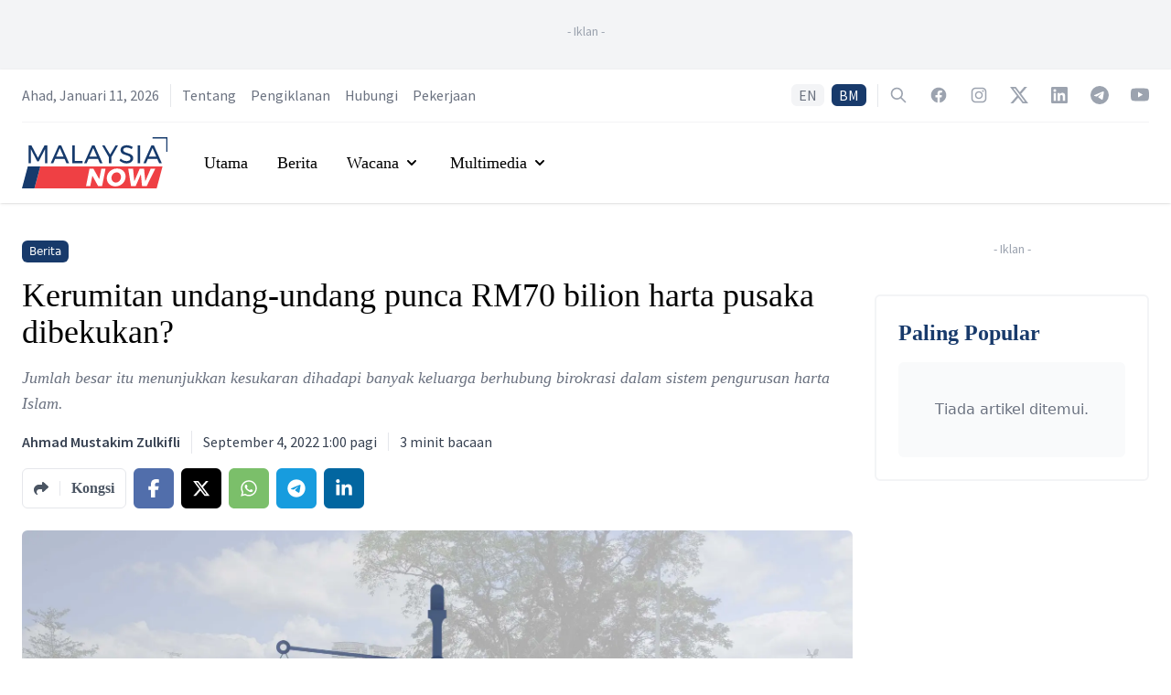

--- FILE ---
content_type: text/html; charset=utf-8
request_url: https://www.google.com/recaptcha/api2/aframe
body_size: 138
content:
<!DOCTYPE HTML><html><head><meta http-equiv="content-type" content="text/html; charset=UTF-8"></head><body><script nonce="-h6RCvHlDdHV2jZZSXpM2A">/** Anti-fraud and anti-abuse applications only. See google.com/recaptcha */ try{var clients={'sodar':'https://pagead2.googlesyndication.com/pagead/sodar?'};window.addEventListener("message",function(a){try{if(a.source===window.parent){var b=JSON.parse(a.data);var c=clients[b['id']];if(c){var d=document.createElement('img');d.src=c+b['params']+'&rc='+(localStorage.getItem("rc::a")?sessionStorage.getItem("rc::b"):"");window.document.body.appendChild(d);sessionStorage.setItem("rc::e",parseInt(sessionStorage.getItem("rc::e")||0)+1);localStorage.setItem("rc::h",'1768155367167');}}}catch(b){}});window.parent.postMessage("_grecaptcha_ready", "*");}catch(b){}</script></body></html>

--- FILE ---
content_type: application/javascript; charset=UTF-8
request_url: https://www.malaysianow.com/_next/static/chunks/pages/section/%5Bslug%5D-6ada70631fb182f0.js
body_size: -124
content:
(self.webpackChunk_N_E=self.webpackChunk_N_E||[]).push([[5990],{725:function(n,r,u){(window.__NEXT_P=window.__NEXT_P||[]).push(["/section/[slug]",function(){return u(1022)}])},1022:function(n,r,u){"use strict";u.r(r),u.d(r,{__N_SSP:function(){return o}});var t=u(3288),_=(u(2466),u(8922)),a=u(1295);function e(n){var r=n.data,u=n.error;return(0,t.jsx)(_.Z,{data:r,error:u})}e.Layout=a.Z;var o=!0;r.default=e}},function(n){n.O(0,[4885,295,1295,8922,9774,2888,179],(function(){return r=725,n(n.s=r);var r}));var r=n.O();_N_E=r}]);

--- FILE ---
content_type: application/javascript; charset=UTF-8
request_url: https://www.malaysianow.com/_next/static/chunks/pages/search-90ca6daea38995a3.js
body_size: 4424
content:
(self.webpackChunk_N_E=self.webpackChunk_N_E||[]).push([[9603],{881:function(e,t,r){(window.__NEXT_P=window.__NEXT_P||[]).push(["/search",function(){return r(8332)}])},5362:function(e,t,r){"use strict";var n=r(3288),a=(r(2466),r(7037)),s=r.n(a),i=r(8082),o=r(4430),c=r(6331);t.Z=function(e){var t=e.articles,r=(0,i.Z)("common").t;return(0,n.jsxs)("div",{className:"rounded-md border-2 border-gray-100 p-6",children:[(0,n.jsx)("h3",{className:"font-georgia text-2xl font-bold text-brand-blue-900",children:r("cards.most-read")}),t&&t.length>0?(0,n.jsx)("div",{className:"space-y-4",children:(0,n.jsx)("div",{className:"divide-y divide-gray-200",children:null===t||void 0===t?void 0:t.slice(0,5).map((function(e,t){return(0,n.jsx)("div",{className:"group py-4",children:(0,n.jsx)(o.Z,{href:e.url,children:(0,n.jsx)("div",{className:"space-y-3",children:(0,n.jsxs)("div",{className:"space-y-1",children:[(0,n.jsx)("h3",{className:"font-georgia text-xl leading-6 transition duration-200 group-hover:text-brand-red-900",children:e.title}),(0,n.jsx)("div",{className:"font-source-sans text-sm",children:(0,n.jsx)("time",{dateTime:s()(e.publishedAt).format(),children:s()(e.publishedAt).format("MMMM D, YYYY h:mm A")})})]})})})},t)}))})}):(0,n.jsx)("div",{className:"mt-4",children:(0,n.jsx)(c.Z,{})})]})}},6331:function(e,t,r){"use strict";var n=r(3288),a=(r(2466),r(8082));t.Z=function(){var e=(0,a.Z)("common").t;return(0,n.jsx)("div",{className:"rounded-md bg-gray-50 px-5 py-10",children:(0,n.jsx)("p",{className:"text-center text-gray-500",children:e("general.no-articles-found")})})}},8332:function(e,t,r){"use strict";r.r(t),r.d(t,{__N_SSP:function(){return H},default:function(){return R}});var n=r(3288),a=r(2466),s=r(8565),i=r.n(s),o=r(7037),c=r.n(o),l=r(2493),u=r.n(l),d=r(1395),m=r(8082),f=r(2551),h=r(1565),p=r(7774),x=r(2962),g=r(4430),y=r(5362),b=r(6331),v=r(5624);function w(){var e=(0,m.Z)("common").t;return(0,n.jsxs)("div",{className:"mx-auto flex-grow",children:[(0,n.jsxs)("span",{className:"mb-2 block text-center font-source-sans text-sm text-gray-400",children:["- ",e("general.advertisement")," -"]}),(0,n.jsx)("div",{className:"flex min-w-0 justify-center",children:(0,n.jsx)("div",{children:(0,n.jsx)(v.Z,{slotName:"searchRightSideMidRect"})})})]})}var j=r(5953),N=r(2953),k=r(7680),M=r(4264);function S(e,t){(null==t||t>e.length)&&(t=e.length);for(var r=0,n=new Array(t);r<t;r++)n[r]=e[r];return n}function A(e,t,r,n,a,s,i){try{var o=e[s](i),c=o.value}catch(l){return void r(l)}o.done?t(c):Promise.resolve(c).then(n,a)}function q(e){return function(){var t=this,r=arguments;return new Promise((function(n,a){var s=e.apply(t,r);function i(e){A(s,n,a,i,o,"next",e)}function o(e){A(s,n,a,i,o,"throw",e)}i(void 0)}))}}function O(e,t,r){return t in e?Object.defineProperty(e,t,{value:r,enumerable:!0,configurable:!0,writable:!0}):e[t]=r,e}function _(e){for(var t=1;t<arguments.length;t++){var r=null!=arguments[t]?arguments[t]:{},n=Object.keys(r);"function"===typeof Object.getOwnPropertySymbols&&(n=n.concat(Object.getOwnPropertySymbols(r).filter((function(e){return Object.getOwnPropertyDescriptor(r,e).enumerable})))),n.forEach((function(t){O(e,t,r[t])}))}return e}function Z(e,t){if(null==e)return{};var r,n,a=function(e,t){if(null==e)return{};var r,n,a={},s=Object.keys(e);for(n=0;n<s.length;n++)r=s[n],t.indexOf(r)>=0||(a[r]=e[r]);return a}(e,t);if(Object.getOwnPropertySymbols){var s=Object.getOwnPropertySymbols(e);for(n=0;n<s.length;n++)r=s[n],t.indexOf(r)>=0||Object.prototype.propertyIsEnumerable.call(e,r)&&(a[r]=e[r])}return a}function P(e){return function(e){if(Array.isArray(e))return S(e)}(e)||function(e){if("undefined"!==typeof Symbol&&null!=e[Symbol.iterator]||null!=e["@@iterator"])return Array.from(e)}(e)||function(e,t){if(!e)return;if("string"===typeof e)return S(e,t);var r=Object.prototype.toString.call(e).slice(8,-1);"Object"===r&&e.constructor&&(r=e.constructor.name);if("Map"===r||"Set"===r)return Array.from(r);if("Arguments"===r||/^(?:Ui|I)nt(?:8|16|32)(?:Clamped)?Array$/.test(r))return S(e,t)}(e)||function(){throw new TypeError("Invalid attempt to spread non-iterable instance.\\nIn order to be iterable, non-array objects must have a [Symbol.iterator]() method.")}()}var C=function(e){var t,r=e.data,s=(0,m.Z)("search"),o=s.t,l=s.lang,v=(0,d.useRouter)(),S=(0,a.useState)(null!==(t=null===r||void 0===r?void 0:r.articles.articles)&&void 0!==t?t:[]),A=S[0],O=S[1],C=(0,a.useState)(!1),E=C[0],T=C[1],H=(0,a.useState)(1),R=H[0],U=H[1];(0,a.useEffect)((function(){r&&(O(r.articles.articles),T(!1),U(1))}),[r]);var Y,I=function(){var e=q(i().mark((function e(){var t,n;return i().wrap((function(e){for(;;)switch(e.prev=e.next){case 0:return T(!0),t="EN",t=v.locale&&"my"===v.locale?"BM":"EN",e.next=5,x.$K.articlesByQuery({query:null===r||void 0===r?void 0:r.query,locale:t,page:R+1});case 5:(n=e.sent).data&&(O((function(e){return P(e).concat(P(n.data.articles.articles))})),U((function(e){return e+1}))),T(!1);case 8:case"end":return e.stop()}}),e)})));return function(){return e.apply(this,arguments)}}();return(0,n.jsxs)(a.Fragment,{children:[(0,n.jsx)(k.lX,_({},M.Z,{title:"".concat(o("title")," | MalaysiaNow"),languageAlternates:[{hrefLang:"en",href:N.r+j.H.search().href},{hrefLang:"ms",href:N.Tu+"my"+j.H.search().href}],canonical:"my"===l?N.Tu+"my"+j.H.search().href:N.r+j.H.search().href,openGraph:{locale:"my"===l?"ms_MY":"en_MY"}})),(0,n.jsx)(k.ns,{type:"Organization",id:N.r+"/#organization",logo:"https://media.malaysianow.com/wp-content/uploads/2020/08/30173619/g-logo.png",legalName:"MNow Media Sdn Bhd",name:"MalaysiaNow",email:"editor@malaysianow.com",address:{streetAddress:"A18-08, Pinnacle PJ, Lorong Utara C",addressLocality:"Petaling Jaya",addressRegion:"Selangor",postalCode:"46200",addressCountry:"Malaysia"},contactPoint:[{telephone:"+60379323811",contactType:"customer service",url:N.r+"/contact-us/",availableLanguage:["English","Malay"]}],sameAs:["https://www.facebook.com/MNowNews/","https://www.instagram.com/MNowNews/","https://www.linkedin.com/company/malaysianow/","https://twitter.com/MNowNews/","https://www.youtube.com/channel/UC315KbRo_fiQ9fbaVUhEK0Q","https://t.me/malaysianow","https://www.tiktok.com/@malaysianow"],url:N.Tu}),(0,n.jsx)(k.VL,{description:"News, views and insights into Malaysian current affairs.",id:"my"===l?N.Tu+"my"+j.H.search().href:N.r+j.H.search().href}),(0,n.jsx)("div",{className:"bg-white",children:(0,n.jsxs)("div",{className:"mx-auto max-w-7xl py-10 px-4 sm:px-6",children:[(0,n.jsxs)("div",{className:"pb-8",children:[(0,n.jsx)("h2",{className:"font-georgia text-5xl font-semibold text-brand-blue-900",children:o("search:title")}),(0,n.jsxs)("div",{className:"mt-5",children:[(0,n.jsx)("div",{className:"block font-source-sans font-medium text-gray-500",children:o("search:summary")}),(0,n.jsx)(f.J9,{enableReinitialize:!0,initialValues:{query:v.query.query?v.query.query:""},validationSchema:h.Ry().shape({query:h.Z_().notRequired()}),onSubmit:function(){var e=q(i().mark((function e(t,r){var n,a;return i().wrap((function(e){for(;;)switch(e.prev=e.next){case 0:n=t.query,a=r.setSubmitting,""===n?v.push({pathname:j.H.search().href,query:function(e){e.query,e.page;return Z(e,["query","page"])}(v.query)}):v.push({pathname:j.H.search().href,query:_({},function(e){e.page;return Z(e,["page"])}(v.query),{query:n})}),a(!1);case 3:case"end":return e.stop()}}),e)})));return function(t,r){return e.apply(this,arguments)}}(),children:function(e){var t=e.errors,r=e.touched,a=e.isSubmitting;return(0,n.jsxs)(f.l0,{className:"mt-2 sm:flex sm:items-center",children:[(0,n.jsx)("div",{className:"w-full sm:max-w-sm",children:(0,n.jsxs)("div",{className:"relative rounded-md border-b border-gray-100 focus-within:border-brand-red-900",children:[(0,n.jsx)(f.gN,{type:"text",name:"query",id:"query",className:"block w-full rounded-md border-0 border-b border-transparent bg-gray-100 font-source-sans focus:border-brand-red-900 focus:ring-0",placeholder:o("search:keyword"),autoComplete:"off",disabled:a}),t.query&&r.query&&(0,n.jsx)("div",{className:"pointer-events-none absolute inset-y-0 right-0 flex items-center pr-3",children:(0,n.jsx)(p.Z,{className:"h-5 w-5 text-red-500","aria-hidden":"true"})})]})}),(0,n.jsx)("button",{type:"submit",className:"mt-3 inline-flex w-full items-center justify-center rounded-md border border-transparent bg-brand-blue-900 px-4 py-2 font-source-sans font-medium text-white shadow-sm hover:bg-brand-red-900 focus:outline-none focus:ring-2 focus:ring-brand-red-900 focus:ring-offset-2 sm:mt-0 sm:ml-3 sm:w-auto",disabled:a,children:o("search:title")})]})}})]})]}),(0,n.jsxs)("div",{className:"items-stretch space-y-6 lg:flex lg:flex-1 lg:space-y-0 lg:space-x-6",children:[(0,n.jsxs)("div",{className:"flex-1",children:[A&&A.length>0?(0,n.jsx)("div",{className:"mx-auto grid gap-5 sm:grid-cols-2 lg:max-w-none lg:grid-cols-3",children:A.map((function(e,t){return(0,n.jsxs)("div",{className:"group flex flex-col overflow-hidden rounded-md border-2 border-gray-100",children:[(0,n.jsx)(g.Z,{href:e.url,children:(0,n.jsx)("div",{className:"flex-shrink-0",children:(0,n.jsx)(u(),{className:"h-48 w-full bg-placeholder bg-cover bg-center bg-no-repeat object-cover",src:e.featuredImage.url,alt:null!==(Y=e.featuredImage.altText)&&void 0!==Y?Y:"Story image",height:192,width:289,layout:"responsive"})})}),(0,n.jsxs)("div",{className:"flex flex-1 flex-col justify-between bg-white p-6",children:[(0,n.jsxs)("div",{className:"mb-1 space-x-2",children:[(0,n.jsx)("span",{className:"inline-flex items-center rounded-md bg-brand-blue-900 px-2 py-0.5 text-xs font-medium leading-5 text-white",children:e.label.name}),c()().diff(c()(e.publishedAt),"hours",!0)<=1&&(0,n.jsx)("span",{className:"inline-flex items-center rounded-md bg-gray-100 px-2 py-0.5 text-xs font-medium leading-5 text-gray-800",children:o("common:general.recently-published")}),c()().diff(c()(e.publishedAt),"hours",!0)>1&&c()().diff(c()(e.updatedAt),"minutes",!0)<=30&&(0,n.jsx)("span",{className:"inline-flex items-center rounded-md bg-gray-100 px-2 py-0.5 text-xs font-medium leading-5 text-gray-800",children:o("common:general.recently-updated")})]}),(0,n.jsx)("div",{className:"flex-1",children:(0,n.jsxs)(g.Z,{href:e.url,className:"mt-2 block",children:[(0,n.jsxs)("div",{className:"space-y-1",children:[(0,n.jsx)("p",{className:"font-georgia text-xl leading-6 text-gray-900 transition duration-200 group-hover:text-brand-red-900",children:e.title}),(0,n.jsx)("div",{className:"font-source-sans text-sm",children:(0,n.jsx)("time",{dateTime:c()(e.publishedAt).format(),children:c()(e.publishedAt).format("MMMM D, YYYY h:mm A")})})]}),(0,n.jsx)("p",{className:"mt-3 font-source-sans text-base text-gray-500 line-clamp-4",children:e.excerpt})]})})]})]},t)}))}):(0,n.jsx)(b.Z,{}),r&&R<r.articles.summary.totalPages&&(0,n.jsx)("div",{className:"relative overflow-auto rounded-xl p-8 pb-0",children:E?(0,n.jsx)("div",{className:"flex items-center justify-center",children:(0,n.jsxs)("div",{className:"inline-flex items-center rounded-md border border-transparent bg-brand-blue-900 px-4 py-2 font-source-sans text-base font-medium text-white shadow-sm transition duration-200 ease-in-out focus:outline-none focus:ring-2 focus:ring-brand-red-900 focus:ring-offset-2",children:[(0,n.jsxs)("svg",{className:"-ml-1 mr-3 h-5 w-5 animate-spin text-white",xmlns:"http://www.w3.org/2000/svg",fill:"none",viewBox:"0 0 24 24",children:[(0,n.jsx)("circle",{className:"opacity-25",cx:12,cy:12,r:10,stroke:"currentColor",strokeWidth:4}),(0,n.jsx)("path",{className:"opacity-75",fill:"currentColor",d:"M4 12a8 8 0 018-8V0C5.373 0 0 5.373 0 12h4zm2 5.291A7.962 7.962 0 014 12H0c0 3.042 1.135 5.824 3 7.938l3-2.647z"})]}),o("common:general.loading"),"..."]})}):(0,n.jsx)("div",{className:"flex items-center justify-center",children:(0,n.jsx)("button",{type:"button",className:"inline-flex items-center rounded-md border border-transparent bg-brand-blue-900 px-4 py-2 font-source-sans text-base font-medium text-white shadow-sm transition duration-200 hover:bg-brand-red-900 focus:outline-none focus:ring-2 focus:ring-brand-red-900 focus:ring-offset-2",onClick:function(){return I()},children:o("common:general.load-more")})})})]}),(0,n.jsxs)("div",{className:"space-y-8 lg:sticky lg:top-40 lg:h-full lg:w-[300px]",children:[(0,n.jsx)(w,{}),(0,n.jsx)(y.Z,{articles:null===r||void 0===r?void 0:r.mostReadArticles})]})]})]})})]})},E=r(1295);function T(e){var t=e.data,r=e.error;return(0,n.jsx)(C,{data:t,error:r})}T.Layout=E.Z;var H=!0,R=T},5953:function(e,t,r){"use strict";r.d(t,{H:function(){return n}});var n={home:function(){return{href:"/"}},aboutUs:function(){return{href:"/about-us"}},advertiseWithUs:function(){return{href:"/advertise-with-us"}},contactUs:function(){return{href:"/contact-us"}},workWithUs:function(){return{href:"/work-with-us"}},terms:function(){return{href:"/terms-and-disclaimer"}},privacy:function(){return{href:"/privacy-policy"}},search:function(){return{href:"/search"}},tag:function(e){var t=e.slug;return{href:"/tag/[slug]",as:"/tag/".concat(t)}},author:function(e){var t=e.username;return{href:"/author/[username]",as:"/author/".concat(t)}},section:function(e){var t=e.slug;return{href:"/section/[slug]",as:"/section/".concat(t)}},elections:function(){return{href:"/election"}},electionByType:function(e){var t=e.type;return{href:"/election/[type]",as:"/election/".concat(t)}},election:function(e){var t=e.type,r=e.slug;return{href:"/election/[type]/[slug]",as:"/election/".concat(t,"/").concat(r)}},electionUpdates:function(e){var t=e.type,r=e.slug;return{href:"/election/[type]/[slug]/updates",as:"/election/".concat(t,"/").concat(r,"/updates")}},electionUpdatesById:function(e){var t=e.type,r=e.slug,n=e.updateSlug;return{href:"/election/[type]/[slug]/updates/[updateSlug]",as:"/election/".concat(t,"/").concat(r,"/updates/").concat(n)}},electionResults:function(e){var t=e.type,r=e.slug;return{href:"/election/[type]/[slug]/results",as:"/election/".concat(t,"/").concat(r,"/results")}},electionCandidates:function(e){var t=e.type,r=e.slug;return{href:"/election/[type]/[slug]/candidates",as:"/election/".concat(t,"/").concat(r,"/candidates")}},electionNews:function(e){var t=e.type,r=e.slug;return{href:"/election/[type]/[slug]/news",as:"/election/".concat(t,"/").concat(r,"/news")}}}}},function(e){e.O(0,[4885,295,5077,1295,9774,2888,179],(function(){return t=881,e(e.s=t);var t}));var t=e.O();_N_E=t}]);

--- FILE ---
content_type: application/javascript; charset=UTF-8
request_url: https://www.malaysianow.com/_next/static/Y6NTKCafzVPFZbFYics5w/_buildManifest.js
body_size: 806
content:
self.__BUILD_MANIFEST=function(s,e,t,a,c,i,u,n){return{__rewrites:{beforeFiles:[],afterFiles:[],fallback:[]},"/":[s,a,e,"static/chunks/9022-5ed5b97775d91ddf.js",t,"static/chunks/pages/index-9a3de6d4fb203741.js"],"/404":["static/chunks/pages/404-3eb7867e3ae83c07.js"],"/500":["static/chunks/pages/500-436318ed9aca7ece.js"],"/_error":["static/chunks/pages/_error-e605176307064f67.js"],"/about-us":[s,e,t,"static/chunks/pages/about-us-c6fef371e4dd4097.js"],"/advertise-with-us":[s,e,t,"static/chunks/pages/advertise-with-us-418411bca2e00ba4.js"],"/author/[username]":[s,e,t,"static/chunks/pages/author/[username]-2f93980d5f97097c.js"],"/author/[username]/feed":["static/chunks/pages/author/[username]/feed-31bec7c718e87f0e.js"],"/contact-us":[s,e,i,"static/chunks/2276-8dd17f03387d37da.js",t,"static/chunks/pages/contact-us-aadb944fe3ea0cc8.js"],"/election/[type]/[slug]":[s,a,e,t,c,"static/chunks/pages/election/[type]/[slug]-24460f1f957813fa.js"],"/election/[type]/[slug]/candidates":[s,a,e,t,c,"static/chunks/pages/election/[type]/[slug]/candidates-93b631f9bdb12ec5.js"],"/election/[type]/[slug]/news":[s,a,e,t,c,"static/chunks/pages/election/[type]/[slug]/news-603bd47f7c3eda47.js"],"/election/[type]/[slug]/results":[s,a,e,t,c,"static/chunks/pages/election/[type]/[slug]/results-cf5fdfd73f02ea8f.js"],"/election/[type]/[slug]/updates":[s,a,e,t,c,"static/chunks/pages/election/[type]/[slug]/updates-997d37b40f7c4c58.js"],"/election/[type]/[slug]/updates/[updateSlug]":[s,a,e,t,c,"static/chunks/pages/election/[type]/[slug]/updates/[updateSlug]-de8bfed38d489b86.js"],"/feed":["static/chunks/pages/feed-115eb64098fa9679.js"],"/privacy-policy":[s,e,t,"static/chunks/pages/privacy-policy-bdaf2ee5df124ac4.js"],"/search":[s,e,i,t,"static/chunks/pages/search-90ca6daea38995a3.js"],"/section/[slug]":[s,e,t,u,"static/chunks/pages/section/[slug]-6ada70631fb182f0.js"],"/section/[slug]/feed":["static/chunks/pages/section/[slug]/feed-59dd6ccfcef8b23b.js"],"/section/[slug]/[childSlug]":[s,e,t,u,"static/chunks/pages/section/[slug]/[childSlug]-2a0a1932a4283716.js"],"/section/[slug]/[childSlug]/feed":["static/chunks/pages/section/[slug]/[childSlug]/feed-6a0a472f27e072df.js"],"/sitemaps/news.xml":["static/chunks/pages/sitemaps/news.xml-59e0af50d244d4e4.js"],"/sitemaps/pages.xml":["static/chunks/pages/sitemaps/pages.xml-113b568213c5f52e.js"],"/sitemaps/sections.xml":["static/chunks/pages/sitemaps/sections.xml-3f15961d5869ea4a.js"],"/sitemaps/videos.xml":["static/chunks/pages/sitemaps/videos.xml-fec5d6a6f47cc589.js"],"/tag/[slug]":[s,e,t,"static/chunks/pages/tag/[slug]-6a284de24acf98fb.js"],"/tag/[slug]/feed":["static/chunks/pages/tag/[slug]/feed-3186b63505b49141.js"],"/terms-and-disclaimer":[s,e,t,"static/chunks/pages/terms-and-disclaimer-18e8aa2e4a829a3b.js"],"/work-with-us":[s,e,t,"static/chunks/pages/work-with-us-c78001561078da90.js"],"/[section]/[year]/[month]/[day]/[slug]":[s,a,e,t,c,n,"static/chunks/pages/[section]/[year]/[month]/[day]/[slug]-aadf6d858e1532cf.js"],"/[section]/[year]/[month]/[day]/[slug]/preview":[s,a,e,t,c,n,"static/chunks/pages/[section]/[year]/[month]/[day]/[slug]/preview-a6a3b98c01775a39.js"],sortedPages:["/","/404","/500","/_app","/_error","/about-us","/advertise-with-us","/author/[username]","/author/[username]/feed","/contact-us","/election/[type]/[slug]","/election/[type]/[slug]/candidates","/election/[type]/[slug]/news","/election/[type]/[slug]/results","/election/[type]/[slug]/updates","/election/[type]/[slug]/updates/[updateSlug]","/feed","/privacy-policy","/search","/section/[slug]","/section/[slug]/feed","/section/[slug]/[childSlug]","/section/[slug]/[childSlug]/feed","/sitemaps/news.xml","/sitemaps/pages.xml","/sitemaps/sections.xml","/sitemaps/videos.xml","/tag/[slug]","/tag/[slug]/feed","/terms-and-disclaimer","/work-with-us","/[section]/[year]/[month]/[day]/[slug]","/[section]/[year]/[month]/[day]/[slug]/preview"]}}("static/chunks/75fc9c18-8c63cdd1108da67e.js","static/chunks/295-6fad10293c080649.js","static/chunks/1295-00016bdbb20cd46c.js","static/chunks/41155975-d322a460bd4644b8.js","static/chunks/2360-17e08d1879f611c7.js","static/chunks/5077-193b8025d4b97805.js","static/chunks/8922-2f1f45a19c132445.js","static/chunks/342-e5804908c1fba7c7.js"),self.__BUILD_MANIFEST_CB&&self.__BUILD_MANIFEST_CB();